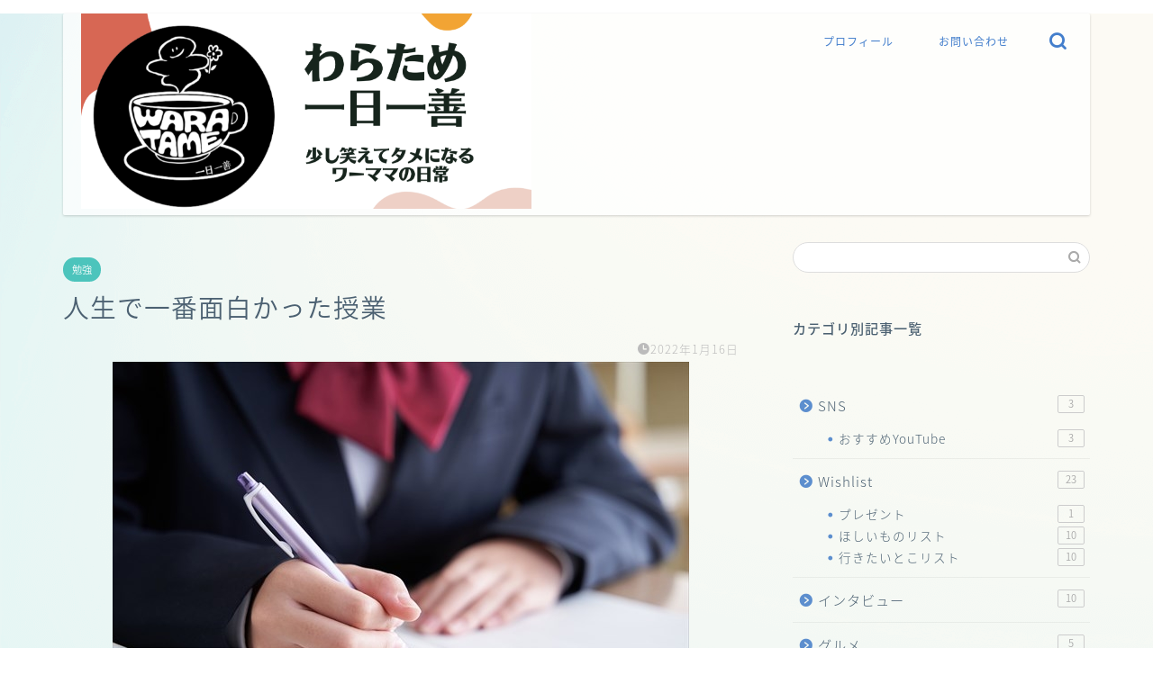

--- FILE ---
content_type: text/html; charset=utf-8
request_url: https://www.google.com/recaptcha/api2/aframe
body_size: 269
content:
<!DOCTYPE HTML><html><head><meta http-equiv="content-type" content="text/html; charset=UTF-8"></head><body><script nonce="5xEVO3QXBeyzp5UikRThaw">/** Anti-fraud and anti-abuse applications only. See google.com/recaptcha */ try{var clients={'sodar':'https://pagead2.googlesyndication.com/pagead/sodar?'};window.addEventListener("message",function(a){try{if(a.source===window.parent){var b=JSON.parse(a.data);var c=clients[b['id']];if(c){var d=document.createElement('img');d.src=c+b['params']+'&rc='+(localStorage.getItem("rc::a")?sessionStorage.getItem("rc::b"):"");window.document.body.appendChild(d);sessionStorage.setItem("rc::e",parseInt(sessionStorage.getItem("rc::e")||0)+1);localStorage.setItem("rc::h",'1769146290905');}}}catch(b){}});window.parent.postMessage("_grecaptcha_ready", "*");}catch(b){}</script></body></html>